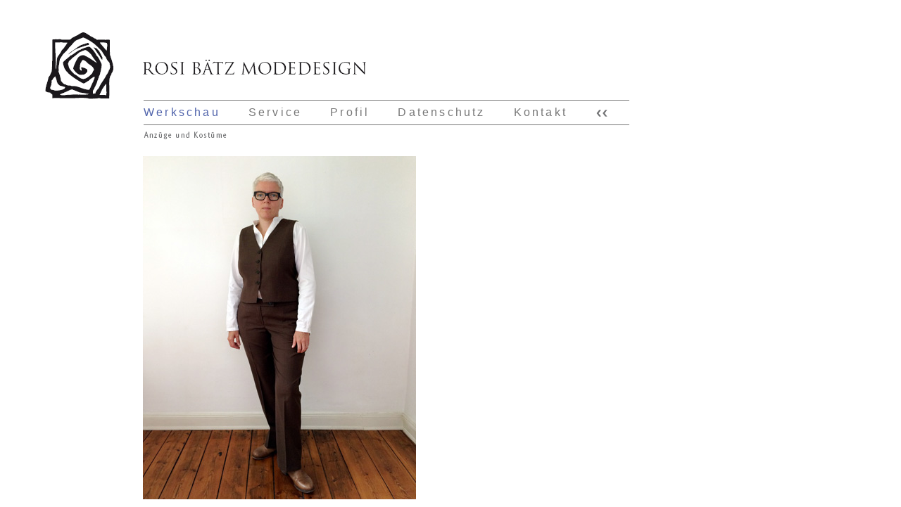

--- FILE ---
content_type: text/html; charset=UTF-8
request_url: https://www.rosibaetz.de/index.php?article_id=22&showPic=15
body_size: 2132
content:
<!DOCTYPE html PUBLIC "-//W3C//DTD XHTML 1.0 Strict//EN" "http://www.w3.org/TR/xhtml1/DTD/xhtml1-strict.dtd">
<html xmlns="http://www.w3.org/1999/xhtml" xml:lang="de" lang="de">
<head>
	<title>ROSI BÄTZ Modedesign &ndash; Anzüge und Kostüme</title>
	<meta http-equiv="Content-Type" content="text/html; charset=utf-8" />
	<meta name="robots" content="INDEX,FOLLOW" />
	<meta http-equiv="content-language" content="de" />
	<meta name="keywords" content="Modellkleidern, Brautmode, Cocktailmode , Abendmode, Anlassmode, Tageskleidung, Einzelteile, Accessoires, Modeberatung, Stilberatung, Modecoaching, Styling, Aufräumen im Kleiderschrank, Einkaufsbegleitung, Hamburg, Nähkurse, Schneidern, lernen für Anfänger und Fortgeschrittene, Gruppenunterricht, Einzelunterricht, Entwurf, Anfertigung" />
	<meta name="description" content="Die Modedesignerin Rosi Bätz entwirft Modellkleider und Einzelstücke. Neben der Fertigung von Kleidern, Röcken, Kostümen, Blusen, Hosen und Anzügen bietet sie Stilberatung und Nähkurse an." />
	<link rel="SHORTCUT ICON" href="files/favicon.ico" type="image/ico" />
	<meta name="author" content="Rosi Bätz" />
	<meta name="publisher" content="Rosi Bätz" />
	<meta name="copyright" content="Rosi Bätz" />
	<meta name="audience" content="Alle" />
	<meta name="page-type" content="Unternehmen" />
	<meta name="page-topic" content="Dienstleistung" />
	<meta name="creation_date" content="2010-04-12" />
	<meta name="revisit-after" content="14 days" />
	<meta name="geo.region" content="DE-HH" />
	<meta name="geo.placename" content="Hamburg" />
	<meta name="geo.position" content="53.5584251;9.9670795" />
	<meta name="ICBM" content="53.5584251, 9.9670795" />
	<script type="text/javascript" src="files/image_fade.js"></script>
	<link rel="stylesheet" type="text/css" href="files/main.css?v=1.2" />
	<link href='http://fonts.googleapis.com/css?family=Economica' rel='stylesheet' type='text/css' />
	<link href='http://fonts.googleapis.com/css?family=Oswald:400,300' rel='stylesheet' type='text/css' />
</head>
<body><div style="visibility: hidden; position: absolute; overflow: hidden; padding: 0px; width: 0px; left: 0px; top: 0px;" id="WzTtDiV"></div>
<script type="text/javascript" src="files/wz_tooltip.js"></script>
	<div id="website">
		<div id="logo"><a href="index.php?article_id=16"><img width="523" height="141" src="files/rosi-baetz-modedesign-logo.gif" alt="Rosi Bätz Modedesign" /></a></div>
		<div id="menu1"><ul>
	<li><a href="index.php?article_id=1" class="act first">Werkschau</a></li>
	<li><a href="index.php?article_id=2" class="">Service</a></li>
	<li><a href="index.php?article_id=3" class="">Profil</a></li>
	<li><a href="index.php?article_id=43" class="">Datenschutz</a></li>
	<li><a href="index.php?article_id=4" class="">Kontakt</a></li>
</ul><div id="addMenu"><a href="index.php?article_id=22&showPic=14"><img src="files/left.gif" width="30" height="19" alt="zurück" onmouseover="this.src='files/left_high.gif'" onmouseout="this.src='files/left.gif'"  /></a><a href="index.php?article_id=22&showPic=1"><img src="files/right.gif" width="30" height="19" alt="vor" onmouseover="this.src='files/right_high.gif'" onmouseout="this.src='files/right.gif'" /></a></div></div>
		
		<div id="menu2"><img src="./files/anzuege-und-kostueme.gif" /></div><div id="contenttext"><div class="imgChangeCont">
<img src="./files/spatenkragen.jpg" id="pic1" onmouseover="Tip('spatenkragen-anzug')" onmouseout="UnTip()" style="display:none;" alt="spatenkragen-anzug" title="spatenkragen-anzug" /><img src="./files/sommeranzug-mit-spatenkragen.jpg" id="pic2" onmouseover="Tip('sommeranzug-mit-spatenkragen')" onmouseout="UnTip()" style="display:none;" alt="sommeranzug-mit-spatenkragen" title="sommeranzug-mit-spatenkragen" /><img src="./files/jackeweste.jpg" id="pic3" onmouseover="Tip('jacke-weste')" onmouseout="UnTip()" style="display:none;" alt="jacke-weste" title="jacke-weste" /><img src="./files/anzug_wolle-seide_1.jpg" id="pic4" onmouseover="Tip('anzug-wolle-seide')" onmouseout="UnTip()" style="display:none;" alt="anzug-wolle-seide" title="anzug-wolle-seide" /><img src="./files/konzertanzug_schneeweiss.jpg" id="pic5" onmouseover="Tip('konzertanzug')" onmouseout="UnTip()" style="display:none;" alt="konzertanzug" title="konzertanzug" /><img src="./files/tango-anzug.jpg" id="pic6" onmouseover="Tip('tango-anzug')" onmouseout="UnTip()" style="display:none;" alt="tango-anzug" title="tango-anzug" /><img src="./files/karierter_anzug_oltmann.jpg" id="pic7" onmouseover="Tip('karierter-anzug')" onmouseout="UnTip()" style="display:none;" alt="karierter-anzug" title="karierter-anzug" /><img src="./files/kleiner_schwarzer_blazer_1.jpg" id="pic8" onmouseover="Tip('kleiner schwarzer Blazer')" onmouseout="UnTip()" style="display:none;" alt="kleiner schwarzer Blazer" title="kleiner schwarzer Blazer" /><img src="./files/3_teiler.jpg" id="pic9" onmouseover="Tip('3-teiler')" onmouseout="UnTip()" style="display:none;" alt="3-teiler" title="3-teiler" /><img src="./files/stresemann.jpg" id="pic10" onmouseover="Tip('stresemann')" onmouseout="UnTip()" style="display:none;" alt="stresemann" title="stresemann" /><img src="./files/weste_mit_futterr__cken_1.jpg" id="pic11" onmouseover="Tip('weste-mit-futterruecken')" onmouseout="UnTip()" style="display:none;" alt="weste-mit-futterruecken" title="weste-mit-futterruecken" /><img src="./files/ein-knopf-blazer.jpg" id="pic12" onmouseover="Tip('ein-knopf-blazer')" onmouseout="UnTip()" style="display:none;" alt="ein-knopf-blazer" title="ein-knopf-blazer" /><img src="./files/architektinnen-anzug_1.jpg" id="pic13" onmouseover="Tip('architektinnen-anzug')" onmouseout="UnTip()" style="display:none;" alt="architektinnen-anzug" title="architektinnen-anzug" /><img src="./files/geschaeftsanzug.jpg" id="pic14" onmouseover="Tip('brauner-geschaeftsanzug')" onmouseout="UnTip()" style="display:none;" alt="brauner-geschaeftsanzug" title="brauner-geschaeftsanzug" /><img src="./files/brauner-anzug-weste.jpg" id="pic15" onmouseover="Tip('brauner-geschaefts-anzug-weste')" onmouseout="UnTip()" alt="brauner-geschaefts-anzug-weste" title="brauner-geschaefts-anzug-weste" /></div></div>
	</div>
	<div id="teaser" style="width:1px;height:1px;overflow:hidden">
		<h1>Rosi Bätz Modedesignerin Hamburg</h1>
		<p> Ich biete: </p>
		<ul>
			<li>Mode</li>
			<li>Modellkleidern</li>
			<li>Brautmode</li>
			<li>Cocktailmode</li>
			<li>Abendmode</li>
			<li>Anlassmode</li>
			<li>Tageskleidung</li>
			<li>Einzelteile</li>
			<li>Accessoires</li>
			<li>Accessoires</li>
			<li>Modeberatung</li>
			<li>Stilberatung</li>
			<li>Modecoaching</li>
			<li>Styling</li>
			<li>Aufräumen im Kleiderschrank</li>
			<li>Einkaufsbegleitung</li>
			<li>Nähkurse</li>
			<li>Schneidern</li>
			<li>lernen für Anfänger und Fortgeschrittene</li>
			<li>Gruppenunterricht</li>
			<li>Einzelunterricht</li>
			<li>Entwurf</li>
			<li>Anfertigung</li>
		</ul>
	</div>
</body>
</html>

--- FILE ---
content_type: text/css
request_url: https://www.rosibaetz.de/files/main.css?v=1.2
body_size: 4622
content:
body {
	margin: 0px;
	padding: 0px;
	font-family: Verdana, sans-serif;
	font-weight: normal;
	font-size: 100.01%;
	line-height: 100.01%;
	text-decoration: none;
	border: 0px none;
	list-style: none;
	color: #333333;
	background: #FFFFFF;
}

#contenttext * {
	font-size: 0.70em;
	line-height: 1.6em;
	padding: 0;
}

#contenttext * * {
	font-size: 100%;
}

#teaser {
	position: relative;
	display: block;
	margin-left: auto;
	margin-right: auto;
	width:1px;
	height:1px;
	overflow:hidden;
}

div.parSmall * {
	font-size: 0.90em;
	line-height: 1.4em;
}

div.parSmall * * {
	font-size: 100%;
}


img, table, td, tr {
	margin: 0px;
	padding: 0px;
	border: 0px none;
}

.hidden {
	visibility: hidden;
}

.clear {
	clear: both;
}

.b {
	font-weight: bold;
}


#contenttext p, #contenttext h1 {
	padding-bottom: 15px;
	margin: 0;
}

#contenttext h1, #contenttext h2, #contenttext h3 {
	line-height: 1.7em;
	font-weight: bold;
	clear: both;
}

#contenttext h1 em, #contenttext h2 em, #contenttext h3 em {
	font-style: italic;
}

#contenttext h1 span.caps, #contenttext h2 span.caps, #contenttext h3 span.caps {
	line-height: 1.7em;
	font-weight: bold;
}

#contenttext b, #contenttext strong, #contenttext b em, #contenttext strong em {
	font-weight: bold;
}

a {
	text-decoration: none;
	color: #333333;
}

#contenttext h1 a {
	font-weight: bold;
}

a:hover  {
	text-decoration: underline;
}

a:active, a:focus {
	outline: none
}

#contenttext h2 .caps,
#contenttext h3 .caps,
#contenttext strong .caps {
	font-weight: bold;
}

img {
	
}


#website {
	position: relative;
	top: 0px;
	width: 980px;
	height: 720px;
	background: #FFFFFF;
}

#logo {
	position: absolute;
	display: block;
	top: 0px;
	left: 0px;
	width: 523px;
	height: 141px;
	overflow: hidden;
}

#menu1 {
	position: absolute;
	display: block;
	top: 142px;
	left: 204px;
	width: 690px;
	overflow: hidden;
	font-family: 'Oswald', sans-serif;
	font-weight: 300;
	letter-spacing: 0.2em;
	border-top: 1px solid #777;
	border-bottom: 1px solid #777;
	padding: 9px 0;
}

#menu1 ul {
	padding-left: 0;
	margin: 0;
}

#menu1 li {
	display: inline;
	margin-right: 40px;
	float: left;
	list-style: none;
}

#menu1 li a {
	color: #777; 
}
#menu1 li a:hover, #menu1 li a.act {
	display: block;
	color: #5265AC;
}

#addMenu {
	height: 16px;
	overflow: hidden;
}

#addMenu a {
	width: 30px;
	height: 15px;
	overflow: hidden;
	padding: 0;
	margin: 0;
	line-height: 0;
}

#menu2 {
	position: absolute;
	top: 183px;
	left: 204px;
	width: 690px;
	overflow: hidden;
	font-family: 'Oswald', sans-serif;
	font-weight: 300;
	letter-spacing: 0.1em;
}

#menu2 li {
	display: inline;
	margin-right: 10px;
	float: left;
}

#menu2 ul {
	padding-left: 0;
	margin: 0;
}

#menu2 li a {
	color: #777; 
	text-decoration: none;
	font-size: 0.7em;
}

#menu2 li a:hover {
	text-decoration: underline;
}

#menu2 li a:hover, #menu2 li a.act {
	color: #5265AC;
}

#contenttext {
	position: absolute;
	top: 222px;
	left: 203px;
	width: 690px;
	height: 488px;
}

#colLeft {
	width: 388px;
	margin-right: 19px;
	float: left;
}
#colRight {
	width: 282px;
	float: left;
}

#colLeft488 {
	width: 488px;
	margin-right: 19px;
	float: left;
}
#colRight488 {
	width: 182px;
	float: left;
}

#contenttext li {
	list-style: disc inside;
}

#contenttext ul {
	margin-bottom: 15px;
}

#contenttext table {
	margin-bottom: 15px;
}

#contenttext td {
	padding-bottom: 8px;
	padding-right: 15px;
	vertical-align: top;
}

#contenttext ul.catList {
	width: 700px
}

#contenttext ul.catList li {
	list-style: none;
	display: inline;
	float: left;
	width: 130px;
	height: 207px;
	padding: 0 10px 10px 0;
	overflow: hidden;
}

#contenttext ul.catList div.menu3block {
	display: block;
	width: 130px;
	height: 207px;
	overflow: hidden;
}

#contenttext ul.catList div.menu3text {
	display: block;
	width: 130px;
	height: 25px;
	overflow: hidden;
}

#contenttext ul.catList div.row2nd img {
	margin-top: 7px;
}

#contenttext ul.catList div.menu3pic {
	display: block;
	width: 130px;
	height: 182px;
	background: #707070;
	overflow: hidden;
}

#contenttext ul.catList div.menu3pic img {
	width: 128px;
	height: 180px;
	padding: 1px 1px 1px 1px;
	overflow: hidden;	
}


#contenttext div.separator {
	height: 30px;
	margin-top: 11px;
	margin-bottom: 10px;
}

div.imgChangeCont {
	
}

#contenttext div.imgChangeCont img {
	position: absolute;
	top: 0px;
	left: 0px;
}

.image_fade_wrapper {
	
}
.image_fade {
	position: relative;
	float: left;
	width: 690px;
	height: 488px;
	border: none;
}
.image_fade img {
	position: absolute;
	top: 0;
	left: 0;
	border: none;
	margin: 0;
	padding: 0;
}

#contenttext div.devider {
	display: block;
	width: 100%;
	height: 24px;
	background: url(trennlinie.gif) repeat-x;
}










--- FILE ---
content_type: text/javascript
request_url: https://www.rosibaetz.de/files/image_fade.js
body_size: 4613
content:
//******************************************************************************************************
//				Image Fader V0.2 - k²bytes http://www.webdesigns-rosenheim.de
//
//   Dieses Javaskript darf frei verwendet werden. Verwendung in eigener Verantwortung.
//******************************************************************************************************

var GlobalImgFades = new Array();
var GlobalImgFadesCount = 0;

function CreateImgFadeObj(){
	this.ImgArray = new Array();  	//Array der Bilder
	this.LinkArray = new Array();   //Array der Links
	this.ImgElemName = "";
	this.ImgChangeTime = 3; //Sekunden
	this.DoImgPreloading = true; 
	this.ImgWidth = -1;
	this.ImgHeight = -1;
	
	var NewImg = null;				//Neues Bild private
	var NewLink = null; 			//Wenn Links eingeschalten sind
	var OldImg = null; 				//Zuvor angezeigtes Bild
	var OldLink = null; 			//Wenn Links...
	var CurImgArrPos = 1;			//Aktuelle Arrayposition der Bilder
	var TimerVal = 0;
	var CurOpacity = 0;
	var ImgDiv = null;
	
	//Für setTimeout globalen Verweis hinterlegen
	var GlobalIdx = GlobalImgFadesCount;
	GlobalImgFades[GlobalImgFadesCount] = this;
	GlobalImgFadesCount++;
	
	/**
	 * Hinzufügen von Bilder mit Alt-Attribut
	 */
	this.AddImage = function(imgPath, imgAlt){
		if(imgAlt == null){
			imgAlt = "";
		}
		this.ImgArray[this.ImgArray.length] = new Array(imgPath, imgAlt);
	}
	/**
	* Links mit Target-Attribute, default = _self (Target = _blank, _self, _parent, _top)
	* Wird ein Link hinzugefügt, gilt dieser für alle Bilder.
	*Werden weniger Links als Bilder hinzugefügt, wird der letzte Link für den Rest der Bilder verwendet.
	*
	*/
	this.AddLink = function(imgLink, linkTarget){
		if(linkTarget == "" || linkTarget == null){
			linkTarget = "_self";
		}
		this.LinkArray[this.LinkArray.length] = new Array(imgLink, linkTarget);
	}
	
	this.Start = function() {
		if (document.getElementById(this.ImgElemName)) {
			ImgDiv = document.getElementById(this.ImgElemName);
			if(this.LinkArray.length > 0){
				NewLink = ImgDiv.getElementsByTagName("a")[0];
				//ist die Länge des Link-Array kleiner der Länge des Image-Arrays, muss das Link-Array aufgefüllt werden
				if(this.LinkArray.length < this.ImgArray.length){
					for (var i=this.LinkArray.length-1; i<this.ImgArray.length; i++) {
						this.LinkArray[this.LinkArray.length] = new Array(this.LinkArray[i][0], this.LinkArray[i][1]);
					}
				}
			}
			
			NewImg = ImgDiv.getElementsByTagName("img")[0];
			
			if(this.DoImgPreloading){
				var tmpDoLoad;
				for (var j=0; j<this.ImgArray.length; j++) {
					tmpDoLoad = new Image();
					tmpDoLoad.src = this.ImgArray[j][0];
				}
			}
			setTimeout("GlobalImgFades[" + GlobalIdx + "].DoFade();", this.ImgChangeTime * 1000);
		}
	}
	
	this.DoFade = function() {
		if(this.ImgArray.length <= 0 || ImgDiv == null) {
			return;
		}
		OldImg = NewImg;   //Altes Bild übergeben
		OldLink = NewLink;
		NewImg = document.createElement("img");
		NewImg.src = this.ImgArray[CurImgArrPos][0];
		NewImg.alt = this.ImgArray[CurImgArrPos][1];
		NewImg.style.opacity = "0";
		NewImg.style.filter = "alpha(opacity=0)";
		
		//Wenn Breite und/oder Höhe vorgegeben sind, dann setzen
		if(this.ImgWidth > -1) {
			NewImg.width = this.ImgWidth;
			NewImg.style.width = this.ImgWidth;
		}
		if(this.ImgHeight > -1) {
			NewImg.height = this.ImgHeight;
			NewImg.style.height = this.ImgHeight;
		}
		
		if(this.LinkArray.length > 0){
			NewLink = document.createElement("a");
			NewLink.href = this.LinkArray[CurImgArrPos][0];
			NewLink.target = this.LinkArray[CurImgArrPos][1];
			NewLink.appendChild(NewImg);
			ImgDiv.appendChild(NewLink);
		}
		else{
			ImgDiv.appendChild(NewImg);
		}
		if (CurImgArrPos == (this.ImgArray.length-1)) {
			CurImgArrPos = 0;
		} else {
			CurImgArrPos++;
		}
		TimerVal = setInterval("GlobalImgFades[" + GlobalIdx + "].DoOpacity();", 20);	
	}
	
	this.DoOpacity = function() {
		if (CurOpacity >= 100) {
			clearTimeout(TimerVal);
			TimerVal = 0;
			CurOpacity = 0;
			
			//ImgDiv.removeChild(ImgDiv.getElementsByTagName("img")[0]);
			if(this.LinkArray.length > 0){
				if(OldLink != null){
					ImgDiv.removeChild(OldLink);
					OldLink = null;
				}
			}
			else{
				if(OldImg != null){
					ImgDiv.removeChild(OldImg);		
					OldImg = null;
				}
			}
			setTimeout("GlobalImgFades[" + GlobalIdx + "].DoFade();", this.ImgChangeTime * 1000);
			return false;
		}
	
		NewImg.style.opacity = CurOpacity/100;
		NewImg.style.filter = "alpha(opacity=" + CurOpacity + ")";
		CurOpacity = CurOpacity+2;
	
	}
}
